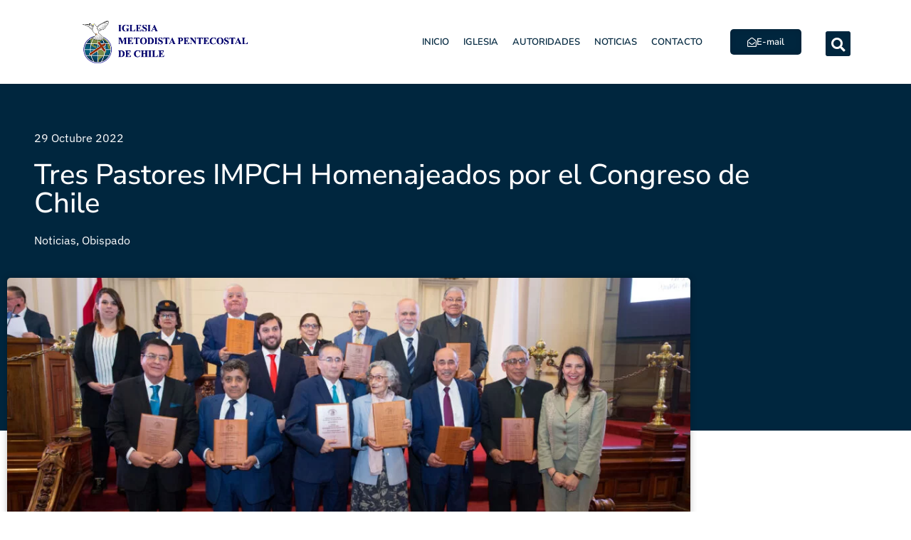

--- FILE ---
content_type: text/css; charset=utf-8
request_url: https://www.impch.org/wp-content/uploads/elementor/css/post-71533.css?ver=1769068121
body_size: 1736
content:
.elementor-71533 .elementor-element.elementor-element-5e522a4{--display:flex;--flex-direction:row;--container-widget-width:calc( ( 1 - var( --container-widget-flex-grow ) ) * 100% );--container-widget-height:100%;--container-widget-flex-grow:1;--container-widget-align-self:stretch;--flex-wrap-mobile:wrap;--justify-content:space-evenly;--align-items:center;--gap:0px 0px;--row-gap:0px;--column-gap:0px;--border-radius:0px 0px 1px 0px;box-shadow:0px 0px 10px 0px rgba(0, 0, 0, 0.11);--padding-top:1em;--padding-bottom:1em;--padding-left:0em;--padding-right:0em;--z-index:10;}.elementor-71533 .elementor-element.elementor-element-5e522a4:not(.elementor-motion-effects-element-type-background), .elementor-71533 .elementor-element.elementor-element-5e522a4 > .elementor-motion-effects-container > .elementor-motion-effects-layer{background-color:#FFFFFF;}.elementor-71533 .elementor-element.elementor-element-e8445a3{--display:flex;}.elementor-71533 .elementor-element.elementor-element-4499b1e > .elementor-widget-container{margin:3px 0px 3px 0px;}.elementor-71533 .elementor-element.elementor-element-4499b1e img{width:85%;}.elementor-71533 .elementor-element.elementor-element-1fe40b6{--display:flex;--justify-content:space-between;--align-items:flex-end;--container-widget-width:calc( ( 1 - var( --container-widget-flex-grow ) ) * 100% );}.elementor-71533 .elementor-element.elementor-element-1fe40b6.e-con{--flex-grow:0;--flex-shrink:0;}.elementor-71533 .elementor-element.elementor-element-093034a .elementor-menu-toggle{margin-left:auto;}.elementor-71533 .elementor-element.elementor-element-093034a .elementor-nav-menu .elementor-item{font-family:"Nunito Sans", Sans-serif;font-size:13px;font-weight:600;text-transform:uppercase;letter-spacing:0px;word-spacing:10px;}.elementor-71533 .elementor-element.elementor-element-093034a .elementor-nav-menu--main .elementor-item{color:#00263E;fill:#00263E;padding-left:10px;padding-right:10px;padding-top:3px;padding-bottom:3px;}.elementor-71533 .elementor-element.elementor-element-093034a .elementor-nav-menu--main .elementor-item:hover,
					.elementor-71533 .elementor-element.elementor-element-093034a .elementor-nav-menu--main .elementor-item.elementor-item-active,
					.elementor-71533 .elementor-element.elementor-element-093034a .elementor-nav-menu--main .elementor-item.highlighted,
					.elementor-71533 .elementor-element.elementor-element-093034a .elementor-nav-menu--main .elementor-item:focus{color:#81312F;fill:#81312F;}.elementor-71533 .elementor-element.elementor-element-093034a .elementor-nav-menu--main .elementor-item.elementor-item-active{color:#81312F;}.elementor-71533 .elementor-element.elementor-element-093034a{--e-nav-menu-horizontal-menu-item-margin:calc( 0px / 2 );}.elementor-71533 .elementor-element.elementor-element-093034a .elementor-nav-menu--main:not(.elementor-nav-menu--layout-horizontal) .elementor-nav-menu > li:not(:last-child){margin-bottom:0px;}.elementor-71533 .elementor-element.elementor-element-093034a .elementor-nav-menu--dropdown a:hover,
					.elementor-71533 .elementor-element.elementor-element-093034a .elementor-nav-menu--dropdown a:focus,
					.elementor-71533 .elementor-element.elementor-element-093034a .elementor-nav-menu--dropdown a.elementor-item-active,
					.elementor-71533 .elementor-element.elementor-element-093034a .elementor-nav-menu--dropdown a.highlighted,
					.elementor-71533 .elementor-element.elementor-element-093034a .elementor-menu-toggle:hover,
					.elementor-71533 .elementor-element.elementor-element-093034a .elementor-menu-toggle:focus{color:#FFFFFF;}.elementor-71533 .elementor-element.elementor-element-093034a .elementor-nav-menu--dropdown a:hover,
					.elementor-71533 .elementor-element.elementor-element-093034a .elementor-nav-menu--dropdown a:focus,
					.elementor-71533 .elementor-element.elementor-element-093034a .elementor-nav-menu--dropdown a.elementor-item-active,
					.elementor-71533 .elementor-element.elementor-element-093034a .elementor-nav-menu--dropdown a.highlighted{background-color:var( --e-global-color-text );}.elementor-71533 .elementor-element.elementor-element-093034a .elementor-nav-menu--dropdown .elementor-item, .elementor-71533 .elementor-element.elementor-element-093034a .elementor-nav-menu--dropdown  .elementor-sub-item{font-family:"Nunito Sans", Sans-serif;}.elementor-71533 .elementor-element.elementor-element-093034a .elementor-nav-menu--dropdown{border-radius:10px 10px 10px 10px;}.elementor-71533 .elementor-element.elementor-element-093034a .elementor-nav-menu--dropdown li:first-child a{border-top-left-radius:10px;border-top-right-radius:10px;}.elementor-71533 .elementor-element.elementor-element-093034a .elementor-nav-menu--dropdown li:last-child a{border-bottom-right-radius:10px;border-bottom-left-radius:10px;}.elementor-71533 .elementor-element.elementor-element-093034a .elementor-nav-menu--main .elementor-nav-menu--dropdown, .elementor-71533 .elementor-element.elementor-element-093034a .elementor-nav-menu__container.elementor-nav-menu--dropdown{box-shadow:0px 0px 10px 0px rgba(0, 0, 0, 0.12);}.elementor-71533 .elementor-element.elementor-element-f5a44dc{--display:flex;--justify-content:center;}.elementor-71533 .elementor-element.elementor-element-711a911 > .elementor-widget-container{margin:5px 0px 0px 0px;}.elementor-71533 .elementor-element.elementor-element-711a911 .elementor-search-form{text-align:end;}.elementor-71533 .elementor-element.elementor-element-711a911 .elementor-search-form__toggle{--e-search-form-toggle-size:35px;--e-search-form-toggle-color:#FFFFFF;--e-search-form-toggle-background-color:#00263E;}.elementor-71533 .elementor-element.elementor-element-711a911:not(.elementor-search-form--skin-full_screen) .elementor-search-form__container{border-radius:3px;}.elementor-71533 .elementor-element.elementor-element-711a911.elementor-search-form--skin-full_screen input[type="search"].elementor-search-form__input{border-radius:3px;}.elementor-71533 .elementor-element.elementor-element-b5da846{--display:flex;--justify-content:center;}.elementor-71533 .elementor-element.elementor-element-f2bca66 .elementor-button{background-color:#00263E;height:36px;width:100px;-webkit-box-pack:center;-ms-flex-pack:center;justify-content:center;-webkit-box-align:center;-ms-flex-align:center;align-items:center;display:inline-flex;font-family:"Nunito Sans", Sans-serif;font-weight:600;fill:#FFFFFF;color:#FFFFFF;box-shadow:0px 0px 10px 0px rgba(0, 0, 0, 0.11) inset;border-radius:5px 5px 5px 5px;}.elementor-71533 .elementor-element.elementor-element-f2bca66 .elementor-button-content-wrapper{flex-direction:row;}.elementor-71533 .elementor-element.elementor-element-f2bca66 .elementor-button .elementor-button-content-wrapper{gap:8px;}.elementor-71533 .elementor-element.elementor-element-1bf547d{--display:flex;--justify-content:center;--gap:0px 0px;--row-gap:0px;--column-gap:0px;}.elementor-71533 .elementor-element.elementor-element-fd103dc > .elementor-widget-container{margin:5px 0px 0px 0px;}.elementor-71533 .elementor-element.elementor-element-fd103dc .elementor-search-form{text-align:end;}.elementor-71533 .elementor-element.elementor-element-fd103dc .elementor-search-form__toggle{--e-search-form-toggle-size:35px;--e-search-form-toggle-color:#FFFFFF;--e-search-form-toggle-background-color:#00263E;}.elementor-71533 .elementor-element.elementor-element-fd103dc:not(.elementor-search-form--skin-full_screen) .elementor-search-form__container{border-radius:3px;}.elementor-71533 .elementor-element.elementor-element-fd103dc.elementor-search-form--skin-full_screen input[type="search"].elementor-search-form__input{border-radius:3px;}.elementor-theme-builder-content-area{height:400px;}.elementor-location-header:before, .elementor-location-footer:before{content:"";display:table;clear:both;}@media(max-width:1024px){.elementor-71533 .elementor-element.elementor-element-093034a .elementor-nav-menu--main .elementor-item{padding-left:11px;padding-right:11px;padding-top:8px;padding-bottom:8px;}.elementor-71533 .elementor-element.elementor-element-093034a{--e-nav-menu-horizontal-menu-item-margin:calc( 1px / 2 );}.elementor-71533 .elementor-element.elementor-element-093034a .elementor-nav-menu--main:not(.elementor-nav-menu--layout-horizontal) .elementor-nav-menu > li:not(:last-child){margin-bottom:1px;}.elementor-71533 .elementor-element.elementor-element-093034a .elementor-nav-menu--dropdown{border-radius:0px 0px 0px 0px;}.elementor-71533 .elementor-element.elementor-element-093034a .elementor-nav-menu--dropdown li:first-child a{border-top-left-radius:0px;border-top-right-radius:0px;}.elementor-71533 .elementor-element.elementor-element-093034a .elementor-nav-menu--dropdown li:last-child a{border-bottom-right-radius:0px;border-bottom-left-radius:0px;}.elementor-71533 .elementor-element.elementor-element-093034a .elementor-nav-menu--dropdown a{padding-left:29px;padding-right:29px;padding-top:14px;padding-bottom:14px;}.elementor-71533 .elementor-element.elementor-element-093034a .elementor-nav-menu--main > .elementor-nav-menu > li > .elementor-nav-menu--dropdown, .elementor-71533 .elementor-element.elementor-element-093034a .elementor-nav-menu__container.elementor-nav-menu--dropdown{margin-top:38px !important;}}@media(max-width:767px){.elementor-71533 .elementor-element.elementor-element-5e522a4{--padding-top:1em;--padding-bottom:1em;--padding-left:0em;--padding-right:0em;}.elementor-71533 .elementor-element.elementor-element-e8445a3{--width:70%;--padding-top:0em;--padding-bottom:0em;--padding-left:0em;--padding-right:0em;}.elementor-71533 .elementor-element.elementor-element-1fe40b6{--width:15%;--justify-content:center;--gap:0px 0px;--row-gap:0px;--column-gap:0px;}.elementor-71533 .elementor-element.elementor-element-093034a .elementor-nav-menu .elementor-item{font-size:14px;}.elementor-71533 .elementor-element.elementor-element-093034a .elementor-nav-menu--dropdown .elementor-item, .elementor-71533 .elementor-element.elementor-element-093034a .elementor-nav-menu--dropdown  .elementor-sub-item{font-size:14px;}.elementor-71533 .elementor-element.elementor-element-093034a .elementor-nav-menu--dropdown a{padding-left:34px;padding-right:34px;padding-top:16px;padding-bottom:16px;}.elementor-71533 .elementor-element.elementor-element-093034a .elementor-nav-menu--main > .elementor-nav-menu > li > .elementor-nav-menu--dropdown, .elementor-71533 .elementor-element.elementor-element-093034a .elementor-nav-menu__container.elementor-nav-menu--dropdown{margin-top:1.8rem !important;}.elementor-71533 .elementor-element.elementor-element-093034a{--nav-menu-icon-size:23px;}.elementor-71533 .elementor-element.elementor-element-093034a .elementor-menu-toggle{border-width:0px;}.elementor-71533 .elementor-element.elementor-element-f5a44dc{--width:15%;--justify-content:center;--margin-top:-10px;--margin-bottom:0px;--margin-left:0px;--margin-right:0px;--padding-top:0px;--padding-bottom:0px;--padding-left:0px;--padding-right:10px;}.elementor-71533 .elementor-element.elementor-element-711a911 > .elementor-widget-container{padding:6px 0px 0px 0px;}.elementor-71533 .elementor-element.elementor-element-b5da846{--width:15%;--justify-content:center;--margin-top:-10px;--margin-bottom:0px;--margin-left:0px;--margin-right:0px;--padding-top:0px;--padding-bottom:0px;--padding-left:0px;--padding-right:5px;}.elementor-71533 .elementor-element.elementor-element-fd103dc > .elementor-widget-container{padding:6px 0px 0px 0px;}}@media(min-width:768px){.elementor-71533 .elementor-element.elementor-element-e8445a3{--width:26.754%;}.elementor-71533 .elementor-element.elementor-element-1fe40b6{--width:54%;}.elementor-71533 .elementor-element.elementor-element-f5a44dc{--width:2.017%;}.elementor-71533 .elementor-element.elementor-element-b5da846{--width:11%;}.elementor-71533 .elementor-element.elementor-element-1bf547d{--width:4.562%;}}@media(max-width:1024px) and (min-width:768px){.elementor-71533 .elementor-element.elementor-element-5e522a4{--content-width:875px;}.elementor-71533 .elementor-element.elementor-element-e8445a3{--width:45%;}.elementor-71533 .elementor-element.elementor-element-1fe40b6{--width:25%;}.elementor-71533 .elementor-element.elementor-element-1bf547d{--width:20%;}}

--- FILE ---
content_type: text/css; charset=utf-8
request_url: https://www.impch.org/wp-content/uploads/elementor/css/post-71877.css?ver=1769068121
body_size: 1232
content:
.elementor-71877 .elementor-element.elementor-element-ebabba8:not(.elementor-motion-effects-element-type-background), .elementor-71877 .elementor-element.elementor-element-ebabba8 > .elementor-motion-effects-container > .elementor-motion-effects-layer{background-color:var( --e-global-color-594adc9 );}.elementor-71877 .elementor-element.elementor-element-ebabba8{transition:background 0.3s, border 0.3s, border-radius 0.3s, box-shadow 0.3s;padding:4em 0em 16em 0em;}.elementor-71877 .elementor-element.elementor-element-ebabba8 > .elementor-background-overlay{transition:background 0.3s, border-radius 0.3s, opacity 0.3s;}.elementor-71877 .elementor-element.elementor-element-f79bfb8 > .elementor-element-populated{text-align:justify;margin:0px 0px 0px 0px;--e-column-margin-right:0px;--e-column-margin-left:0px;padding:0em 3em 0em 3em;}.elementor-71877 .elementor-element.elementor-element-6d5ab68 .elementor-icon-list-icon i{color:#FFFFFF;font-size:14px;}.elementor-71877 .elementor-element.elementor-element-6d5ab68 .elementor-icon-list-icon svg{fill:#FFFFFF;--e-icon-list-icon-size:14px;}.elementor-71877 .elementor-element.elementor-element-6d5ab68 .elementor-icon-list-icon{width:14px;}.elementor-71877 .elementor-element.elementor-element-6d5ab68 .elementor-icon-list-text, .elementor-71877 .elementor-element.elementor-element-6d5ab68 .elementor-icon-list-text a{color:#FFFFFF;}.elementor-71877 .elementor-element.elementor-element-6d5ab68 .elementor-icon-list-item{font-family:"IBM Plex Sans", Sans-serif;}.elementor-71877 .elementor-element.elementor-element-97a695c > .elementor-widget-container{padding:0em 0em 0em 0em;}.elementor-71877 .elementor-element.elementor-element-97a695c{text-align:start;}.elementor-71877 .elementor-element.elementor-element-97a695c .elementor-heading-title{font-family:"Nunito Sans", Sans-serif;color:#FFFFFF;}.elementor-71877 .elementor-element.elementor-element-c991dfa.ha-has-bg-overlay:hover > .elementor-widget-container::before{transition:background 0.3s;}.elementor-71877 .elementor-element.elementor-element-c991dfa .elementor-icon-list-items:not(.elementor-inline-items) .elementor-icon-list-item:not(:last-child){padding-bottom:calc(0px/2);}.elementor-71877 .elementor-element.elementor-element-c991dfa .elementor-icon-list-items:not(.elementor-inline-items) .elementor-icon-list-item:not(:first-child){margin-top:calc(0px/2);}.elementor-71877 .elementor-element.elementor-element-c991dfa .elementor-icon-list-items.elementor-inline-items .elementor-icon-list-item{margin-right:calc(0px/2);margin-left:calc(0px/2);}.elementor-71877 .elementor-element.elementor-element-c991dfa .elementor-icon-list-items.elementor-inline-items{margin-right:calc(-0px/2);margin-left:calc(-0px/2);}body.rtl .elementor-71877 .elementor-element.elementor-element-c991dfa .elementor-icon-list-items.elementor-inline-items .elementor-icon-list-item:after{left:calc(-0px/2);}body:not(.rtl) .elementor-71877 .elementor-element.elementor-element-c991dfa .elementor-icon-list-items.elementor-inline-items .elementor-icon-list-item:after{right:calc(-0px/2);}.elementor-71877 .elementor-element.elementor-element-c991dfa .elementor-icon-list-icon i{color:#FFFFFF;font-size:14px;}.elementor-71877 .elementor-element.elementor-element-c991dfa .elementor-icon-list-icon svg{fill:#FFFFFF;--e-icon-list-icon-size:14px;}.elementor-71877 .elementor-element.elementor-element-c991dfa .elementor-icon-list-icon{width:14px;}.elementor-71877 .elementor-element.elementor-element-c991dfa .elementor-icon-list-text, .elementor-71877 .elementor-element.elementor-element-c991dfa .elementor-icon-list-text a{color:#FFFFFF;}.elementor-71877 .elementor-element.elementor-element-c991dfa .elementor-icon-list-item{font-family:"IBM Plex Sans", Sans-serif;}.elementor-71877 .elementor-element.elementor-element-f868c58 > .elementor-container{max-width:980px;}.elementor-71877 .elementor-element.elementor-element-f868c58{margin-top:-225px;margin-bottom:0px;}.elementor-bc-flex-widget .elementor-71877 .elementor-element.elementor-element-083aded.elementor-column .elementor-widget-wrap{align-items:center;}.elementor-71877 .elementor-element.elementor-element-083aded.elementor-column.elementor-element[data-element_type="column"] > .elementor-widget-wrap.elementor-element-populated{align-content:center;align-items:center;}.elementor-71877 .elementor-element.elementor-element-083aded.elementor-column > .elementor-widget-wrap{justify-content:center;}.elementor-71877 .elementor-element.elementor-element-0eab253 > .elementor-widget-container{border-radius:0px 0px 0px 0px;}.elementor-71877 .elementor-element.elementor-element-0eab253{text-align:center;}.elementor-71877 .elementor-element.elementor-element-0eab253 img{width:100%;height:500px;object-fit:cover;object-position:center center;border-radius:5px 5px 5px 5px;box-shadow:0px 0px 10px 0px rgba(0, 0, 0, 0.25);}.elementor-71877 .elementor-element.elementor-element-8acc3c7 > .elementor-container{max-width:980px;}.elementor-71877 .elementor-element.elementor-element-8acc3c7{transition:background 0.3s, border 0.3s, border-radius 0.3s, box-shadow 0.3s;padding:1em 0em 4em 0em;}.elementor-71877 .elementor-element.elementor-element-8acc3c7 > .elementor-background-overlay{transition:background 0.3s, border-radius 0.3s, opacity 0.3s;}.elementor-71877 .elementor-element.elementor-element-08c88a6 > .elementor-element-populated{transition:background 0.3s, border 0.3s, border-radius 0.3s, box-shadow 0.3s;padding:1em 5em 0em 5em;}.elementor-71877 .elementor-element.elementor-element-08c88a6 > .elementor-element-populated > .elementor-background-overlay{transition:background 0.3s, border-radius 0.3s, opacity 0.3s;}.elementor-71877 .elementor-element.elementor-element-8f7881f > .elementor-widget-container{margin:0px 0px 0px 0px;padding:0px 0px 0px 0px;}.elementor-71877 .elementor-element.elementor-element-8f7881f{text-align:justify;font-family:"IBM Plex Sans", Sans-serif;}.elementor-71877 .elementor-element.elementor-element-32a3df9 .elementor-heading-title{font-family:"Nunito Sans", Sans-serif;font-weight:700;color:var( --e-global-color-594adc9 );}.elementor-71877 .elementor-element.elementor-element-72644ec > .elementor-widget-container{padding:1em 0em 1em 0em;}.elementor-71877 .elementor-element.elementor-element-72644ec span.post-navigation__prev--label{color:var( --e-global-color-594adc9 );}.elementor-71877 .elementor-element.elementor-element-72644ec span.post-navigation__next--label{color:var( --e-global-color-594adc9 );}.elementor-71877 .elementor-element.elementor-element-72644ec span.post-navigation__prev--label, .elementor-71877 .elementor-element.elementor-element-72644ec span.post-navigation__next--label{font-family:"Nunito Sans", Sans-serif;font-size:12px;font-weight:600;}.elementor-71877 .elementor-element.elementor-element-72644ec .post-navigation__arrow-wrapper{color:var( --e-global-color-0810b6b );fill:var( --e-global-color-0810b6b );font-size:53px;}.elementor-71877 .elementor-element.elementor-element-72644ec .elementor-post-navigation__link a {gap:26px;}@media(max-width:767px){.elementor-71877 .elementor-element.elementor-element-ebabba8{padding:2em 0em 0em 0em;}.elementor-71877 .elementor-element.elementor-element-f79bfb8 > .elementor-element-populated{padding:0em 2em 10em 2em;}.elementor-71877 .elementor-element.elementor-element-6d5ab68 .elementor-icon-list-item{font-size:12px;}.elementor-71877 .elementor-element.elementor-element-97a695c{text-align:start;}.elementor-71877 .elementor-element.elementor-element-97a695c .elementor-heading-title{font-size:30px;line-height:1.1em;}.elementor-71877 .elementor-element.elementor-element-c991dfa .elementor-icon-list-item{font-size:12px;}.elementor-71877 .elementor-element.elementor-element-f868c58{padding:6em 1em 0em 1em;}.elementor-71877 .elementor-element.elementor-element-083aded > .elementor-element-populated{margin:0px 0px 0px 0px;--e-column-margin-right:0px;--e-column-margin-left:0px;}.elementor-71877 .elementor-element.elementor-element-0eab253 img{height:200px;}.elementor-71877 .elementor-element.elementor-element-08c88a6 > .elementor-element-populated{padding:0em 2em 0em 2em;}}